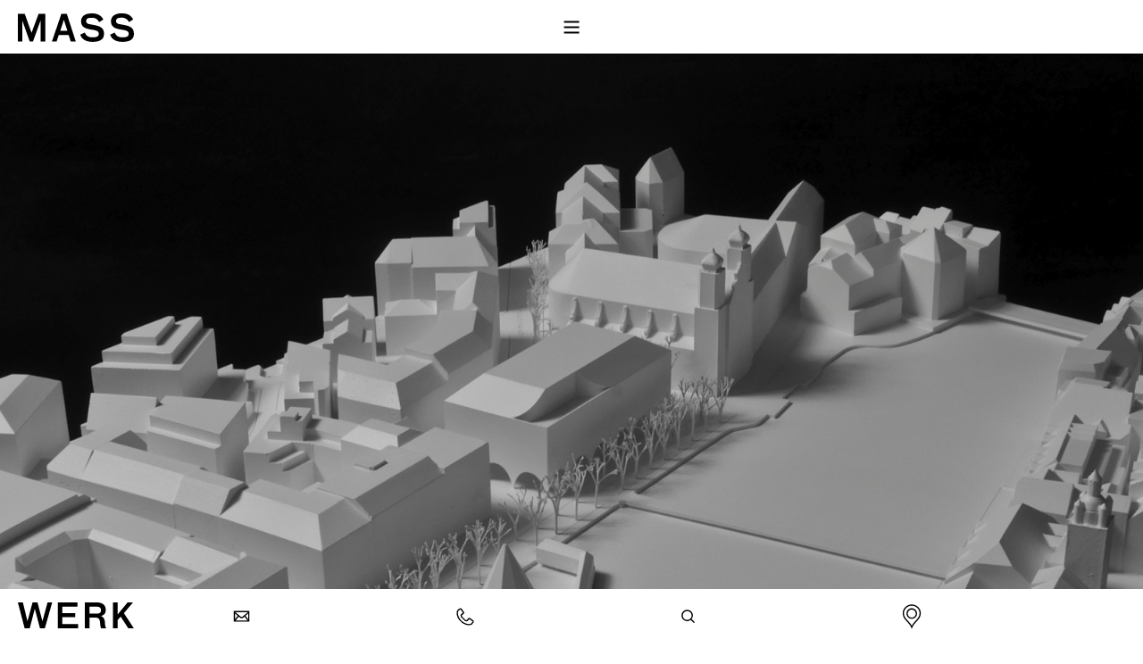

--- FILE ---
content_type: text/html; charset=UTF-8
request_url: https://www.masswerk.com/neues-luzerner-theater/
body_size: 6936
content:
<!DOCTYPE html><html lang="de" class="no-js"><head><meta charset="utf-8" /><meta http-equiv="X-UA-Compatible" content="IE=edge" /><meta name="google-site-verification" content="" /><meta name="viewport" content="user-scalable=no, width=device-width, initial-scale=1, maximum-scale=1" /><meta name="msapplication-tap-highlight" content="no" /><meta name="apple-mobile-web-app-capable" content="yes"><meta name="apple-mobile-web-app-status-bar-style" content="black" /><meta name="google" value="notranslate" /><meta http-equiv="cleartype" content="on" /><link rel="profile" href="http://gmpg.org/xfn/11" /><link rel="pingback" href="" /> <script src="//maps.googleapis.com/maps/api/js?key=AIzaSyBvu8mS2b02GaCM2s41CrwTIMY-04vdqLI"></script> <link href="https://www.masswerk.com/wp-content/themes/masswerk/assets/images/touch/favicon.png" rel="shortcut icon" /><link href="https://www.masswerk.com/wp-content/themes/masswerk/assets/images/touch/apple-touch-icon-57x57.png" sizes="57x57" rel="apple-touch-icon-precomposed" /><link href="https://www.masswerk.com/wp-content/themes/masswerk/assets/images/touch/apple-touch-icon-72x72.png" sizes="72x72" rel="apple-touch-icon-precomposed" /><link href="https://www.masswerk.com/wp-content/themes/masswerk/assets/images/touch/apple-touch-icon-114x114.png" sizes="114x114" rel="apple-touch-icon-precomposed" /> <script>(function(html){html.className = html.className.replace(/\bno-js\b/,'js')})(document.documentElement);</script> <meta name='robots' content='index, follow, max-image-preview:large, max-snippet:-1, max-video-preview:-1' /><link media="all" href="https://www.masswerk.com/wp-content/cache/autoptimize/css/autoptimize_4d807382f26b1496eaab66e1a3b30f9c.css" rel="stylesheet" /><title>Neues Luzerner Theater - Masswerk</title><link rel="canonical" href="https://www.masswerk.com/neues-luzerner-theater/" /><meta property="og:locale" content="de_DE" /><meta property="og:type" content="article" /><meta property="og:title" content="Neues Luzerner Theater - Masswerk" /><meta property="og:url" content="https://www.masswerk.com/neues-luzerner-theater/" /><meta property="og:site_name" content="Masswerk" /><meta property="article:modified_time" content="2024-06-27T09:20:48+00:00" /><meta name="twitter:card" content="summary" /> <script type="application/ld+json" class="yoast-schema-graph">{"@context":"https://schema.org","@graph":[{"@type":"WebSite","@id":"https://www.masswerk.com/#website","url":"https://www.masswerk.com/","name":"Masswerk","description":"","potentialAction":[{"@type":"SearchAction","target":{"@type":"EntryPoint","urlTemplate":"https://www.masswerk.com/?s={search_term_string}"},"query-input":"required name=search_term_string"}],"inLanguage":"de"},{"@type":"WebPage","@id":"https://www.masswerk.com/neues-luzerner-theater/#webpage","url":"https://www.masswerk.com/neues-luzerner-theater/","name":"Neues Luzerner Theater - Masswerk","isPartOf":{"@id":"https://www.masswerk.com/#website"},"datePublished":"2023-02-27T15:44:51+00:00","dateModified":"2024-06-27T09:20:48+00:00","breadcrumb":{"@id":"https://www.masswerk.com/neues-luzerner-theater/#breadcrumb"},"inLanguage":"de","potentialAction":[{"@type":"ReadAction","target":["https://www.masswerk.com/neues-luzerner-theater/"]}]},{"@type":"BreadcrumbList","@id":"https://www.masswerk.com/neues-luzerner-theater/#breadcrumb","itemListElement":[{"@type":"ListItem","position":1,"name":"Home","item":"https://www.masswerk.com/"},{"@type":"ListItem","position":2,"name":"Portfolio","item":"https://www.masswerk.com/portfolio/"},{"@type":"ListItem","position":3,"name":"Neues Luzerner Theater"}]}]}</script> <link rel="https://api.w.org/" href="https://www.masswerk.com/wp-json/" /><link rel='shortlink' href='https://www.masswerk.com/?p=4783' /><link rel="alternate" type="application/json+oembed" href="https://www.masswerk.com/wp-json/oembed/1.0/embed?url=https%3A%2F%2Fwww.masswerk.com%2Fneues-luzerner-theater%2F" /><link rel="alternate" type="text/xml+oembed" href="https://www.masswerk.com/wp-json/oembed/1.0/embed?url=https%3A%2F%2Fwww.masswerk.com%2Fneues-luzerner-theater%2F&#038;format=xml" /><link rel="icon" href="https://www.masswerk.com/wp-content/uploads/cropped-logo_masswerk_1x1-32x32.jpg" sizes="32x32" /><link rel="icon" href="https://www.masswerk.com/wp-content/uploads/cropped-logo_masswerk_1x1-192x192.jpg" sizes="192x192" /><link rel="apple-touch-icon" href="https://www.masswerk.com/wp-content/uploads/cropped-logo_masswerk_1x1-180x180.jpg" /><meta name="msapplication-TileImage" content="https://www.masswerk.com/wp-content/uploads/cropped-logo_masswerk_1x1-270x270.jpg" /></head><body class="portfolio-template-default single single-portfolio postid-4783"><div class="preloader"></div><header><section class="nav__wrap nav__wrap-top"><div class="nav__wrap-inner"> <a class="nav__title" href="https://www.masswerk.com" title="Masswerk"><svg version="1.1" id="Ebene_1" xmlns="http://www.w3.org/2000/svg" xmlns:xlink="http://www.w3.org/1999/xlink" x="0px" y="0px"
 viewBox="0 0 153.7 37.4" style="enable-background:new 0 0 153.7 37.4;" xml:space="preserve"> <path d="M57.6,0.6L45.1,36.8h6.2l2.8-8.4h13.2l2.7,8.4h6.7L64.8,0.6H57.6z M56.1,22.8l4.8-14.4l4.7,14.4H56.1z M27.4,0.6h8.9v36.1
 H30V9.5L20,36.8h-4.3L5.9,9.5v27.3H0V0.6h9.1l9,24.9L27.4,0.6z M153.7,26.9c0,1.9-0.4,3.5-1.1,4.8c-0.7,1.3-1.7,2.4-3.1,3.2
 c-1.3,0.8-2.9,1.5-4.8,1.8c-1.9,0.4-3.9,0.6-6.1,0.6c-4.6,0-8.3-0.9-11-2.6c-2.7-1.7-4.5-4-5.4-6.9l6-2.7c0.4,1,1,1.9,1.5,2.7
 c0.6,0.8,1.3,1.4,2.1,2c0.8,0.5,1.8,1,3,1.2c1.2,0.3,2.5,0.4,4.1,0.4c2.6,0,4.6-0.4,5.9-1.1c1.3-0.7,2-1.9,2-3.5
 c0-0.9-0.2-1.7-0.6-2.3c-0.4-0.6-1-1.1-1.8-1.5c-0.8-0.4-1.9-0.7-3.1-1c-1.3-0.3-2.8-0.6-4.6-0.8c-1.8-0.3-3.5-0.6-5.1-1.1
 c-1.6-0.4-3.1-1-4.3-1.8c-1.2-0.8-2.2-1.8-2.9-3c-0.7-1.3-1.1-2.9-1.1-4.9c0-1.6,0.3-3,0.9-4.3c0.6-1.3,1.5-2.4,2.7-3.3
 c1.2-0.9,2.6-1.6,4.4-2.1c1.7-0.5,3.8-0.8,6.1-0.8c4,0,7.2,0.7,9.7,2.1c2.5,1.4,4.3,3.4,5.6,5.9l-5.5,3.5c-0.9-1.7-2.1-3.1-3.7-4.2
 c-1.5-1.1-3.6-1.6-6.1-1.6c-2.7,0-4.6,0.4-5.7,1.1c-1.1,0.7-1.7,1.8-1.7,3.3c0,0.9,0.2,1.6,0.6,2.1c0.4,0.5,1,1,1.7,1.3
 c0.8,0.3,1.7,0.6,2.9,0.8c1.2,0.2,2.5,0.4,4.1,0.7c2.1,0.4,4.1,0.8,5.9,1.3c1.8,0.5,3.3,1.2,4.6,2.1c1.3,0.9,2.3,2,2.9,3.4
 C153.3,23.1,153.7,24.8,153.7,26.9z M113.1,21.7c0.7,1.4,1,3.1,1,5.2c0,1.9-0.4,3.5-1.1,4.8c-0.7,1.3-1.7,2.4-3.1,3.2
 c-1.3,0.8-2.9,1.5-4.8,1.8c-1.9,0.4-3.9,0.6-6.1,0.6c-4.6,0-8.3-0.9-11-2.6c-2.7-1.7-4.5-4-5.4-6.9l6-2.7c0.4,1,1,1.9,1.5,2.7
 c0.6,0.8,1.3,1.4,2.1,2c0.8,0.5,1.8,1,3,1.2c1.2,0.3,2.5,0.4,4.1,0.4c2.6,0,4.6-0.4,5.9-1.1c1.3-0.7,2-1.9,2-3.5
 c0-0.9-0.2-1.7-0.6-2.3c-0.4-0.6-1-1.1-1.8-1.5c-0.8-0.4-1.9-0.7-3.1-1c-1.3-0.3-2.8-0.6-4.6-0.8c-1.8-0.3-3.5-0.6-5.1-1.1
 c-1.6-0.4-3.1-1-4.3-1.8c-1.2-0.8-2.2-1.8-2.9-3c-0.7-1.3-1.1-2.9-1.1-4.9c0-1.6,0.3-3,0.9-4.3c0.6-1.3,1.5-2.4,2.7-3.3
 c1.2-0.9,2.6-1.6,4.4-2.1C93.6,0.3,95.6,0,97.9,0c4,0,7.2,0.7,9.7,2.1c2.5,1.4,4.3,3.4,5.6,5.9l-5.5,3.5c-0.9-1.7-2.1-3.1-3.7-4.2
 c-1.5-1.1-3.6-1.6-6.2-1.6c-2.7,0-4.6,0.4-5.7,1.1c-1.1,0.7-1.7,1.8-1.7,3.3c0,0.9,0.2,1.6,0.6,2.1c0.4,0.5,1,1,1.7,1.3
 c0.8,0.3,1.7,0.6,2.9,0.8c1.2,0.2,2.5,0.4,4.1,0.7c2.1,0.4,4.1,0.8,5.9,1.3c1.8,0.5,3.3,1.2,4.6,2.1
 C111.5,19.2,112.4,20.4,113.1,21.7z"/> </svg> </a> <a class="nav__burger-icon" href="#"><span></span></a></div><nav class="nav__main" role="navigation"><div class="menu-main-container"><ul id="menu-main" class="menu"><li id="menu-item-4070" class="menu-item menu-item-type-taxonomy menu-item-object-category menu-item-has-children menu-item-4070"><a href="https://www.masswerk.com/home/">Home</a><ul class="sub-menu"><li id="menu-item-4071" class="menu-item menu-item-type-taxonomy menu-item-object-category menu-item-4071"><a href="https://www.masswerk.com/home/aktuelles/">Aktuelles</a></li><li id="menu-item-5155" class="menu-item menu-item-type-taxonomy menu-item-object-category menu-item-5155"><a href="https://www.masswerk.com/home/publikationen/">Publikationen</a></li></ul></li><li id="menu-item-4072" class="menu-item menu-item-type-taxonomy menu-item-object-category menu-item-has-children menu-item-4072"><a href="https://www.masswerk.com/projekte/">Projekte</a><ul class="sub-menu"><li id="menu-item-5204" class="menu-item menu-item-type-taxonomy menu-item-object-category menu-item-5204"><a href="https://www.masswerk.com/projekte/">Alle Bauten</a></li><li id="menu-item-4076" class="menu-item menu-item-type-taxonomy menu-item-object-category menu-item-4076"><a href="https://www.masswerk.com/projekte/oeffentliche-bauten/">Öffentliche Bauten</a></li><li id="menu-item-4077" class="menu-item menu-item-type-taxonomy menu-item-object-category menu-item-4077"><a href="https://www.masswerk.com/projekte/wohnen-dienstleistungen/">Wohnen &amp; Dienstleistungen</a></li><li id="menu-item-4075" class="menu-item menu-item-type-taxonomy menu-item-object-category menu-item-4075"><a href="https://www.masswerk.com/projekte/industrie-gewerbe/">Industrie &amp; Gewerbe</a></li></ul></li><li id="menu-item-4078" class="menu-item menu-item-type-taxonomy menu-item-object-category menu-item-has-children menu-item-4078"><a href="https://www.masswerk.com/wettbewerbe/">Wettbewerbe</a><ul class="sub-menu"><li id="menu-item-5203" class="menu-item menu-item-type-taxonomy menu-item-object-category menu-item-5203"><a href="https://www.masswerk.com/wettbewerbe/">Wettbewerbe</a></li><li id="menu-item-4080" class="menu-item menu-item-type-taxonomy menu-item-object-category menu-item-4080"><a href="https://www.masswerk.com/wettbewerbe/rangierungen/">Rangierungen</a></li></ul></li><li id="menu-item-51" class="menu-item menu-item-type-post_type menu-item-object-page menu-item-has-children menu-item-51"><a href="https://www.masswerk.com/unternehmen/">Büro</a><ul class="sub-menu"><li id="menu-item-57" class="menu-item menu-item-type-post_type menu-item-object-page menu-item-57"><a href="https://www.masswerk.com/unternehmen/portrait-2/">Portrait</a></li><li id="menu-item-56" class="menu-item menu-item-type-post_type menu-item-object-page menu-item-56"><a href="https://www.masswerk.com/unternehmen/partner/">Geschäftsleitung</a></li><li id="menu-item-55" class="menu-item menu-item-type-post_type menu-item-object-page menu-item-55"><a href="https://www.masswerk.com/unternehmen/team/">Team</a></li><li id="menu-item-5231" class="menu-item menu-item-type-taxonomy menu-item-object-category menu-item-5231"><a href="https://www.masswerk.com/veranstaltungen/">Veranstaltungen</a></li><li id="menu-item-4061" class="menu-item menu-item-type-post_type menu-item-object-page menu-item-4061"><a href="https://www.masswerk.com/unternehmen/jobs-2/">Jobs</a></li><li id="menu-item-5524" class="menu-item menu-item-type-custom menu-item-object-custom menu-item-5524"><a target="_blank" rel="noopener" href="https://www.instagram.com/masswerkarchitekten/">Instagram</a></li></ul></li></ul></div></nav></section><section class="nav__wrap nav__wrap-bottom"><div class="nav__wrap-inner"> <a class="nav__title" href="https://www.masswerk.com" title="Masswerk"><svg version="1.1" id="Ebene_1" xmlns="http://www.w3.org/2000/svg" xmlns:xlink="http://www.w3.org/1999/xlink" x="0px" y="0px"
 viewBox="0 0 164.3 36.1" style="enable-background:new 0 0 164.3 36.1;" xml:space="preserve"> <path d="M63,30.2h22.2v6H56.4V0h27.9v6H63v8.8h18.1v5.8H63V30.2z M34.8,26.3L27.8,0h-7l-7.2,26.3L7.1,0H0l9.6,36.1h7.2L24,8.8
 l7.3,27.3h6.9L48.6,0H42L34.8,26.3z M150.1,15l12.9-15h-7.7l-14.1,16.8V0h-6.6v36.1h6.6V24.6l4.3-4.8l10.8,16.3h7.9L150.1,15z
 M123.8,33.1c0.3,1.2,0.7,2.1,1.2,2.8v0.2h-7.1c-0.4-0.6-0.6-1.4-0.9-2.5c-0.2-1.1-0.4-2.7-0.6-4.9c-0.1-1.3-0.3-2.4-0.5-3.3
 c-0.2-0.9-0.6-1.7-1.1-2.4c-0.5-0.6-1.2-1.1-2.1-1.4c-0.9-0.3-2-0.5-3.3-0.5h-7.9v14.9h-6.6V0h16.9c1.7,0,3.4,0.2,4.9,0.6
 c1.5,0.4,2.8,1,4,1.8c1.1,0.8,2,1.9,2.7,3.2c0.7,1.3,1,2.8,1,4.6c0,2.6-0.6,4.6-1.8,5.9c-1.2,1.4-2.8,2.3-4.8,2.9
 c1.6,0.6,2.9,1.7,3.8,3.1c0.9,1.4,1.5,3.4,1.6,5.8C123.3,30.2,123.5,31.9,123.8,33.1z M117.7,10.7c0-0.9-0.2-1.6-0.5-2.2
 C117,7.9,116.6,7.4,116,7c-0.5-0.4-1.1-0.6-1.8-0.8C113.5,6.1,112.8,6,112,6h-10.6v9.6h10.1c2.1,0,3.7-0.4,4.7-1.1
 C117.2,13.8,117.7,12.5,117.7,10.7z"/> </svg> </a><nav class="nav__meta" role="navigation"><ul><li><a class="nav__meta-mail" href="mailto:mail@masswerk.com" title="E-Mail Masswerk"><svg version="1.1" id="Ebene_1" xmlns="http://www.w3.org/2000/svg" xmlns:xlink="http://www.w3.org/1999/xlink" x="0px" y="0px"
 viewBox="0 0 42.5 42.5" style="enable-background:new 0 0 42.5 42.5;" xml:space="preserve"> <path d="M8.1,12.2v17h25v-17H8.1z M22,21.2c-1.3,1.1-2.6,0.1-2.7,0l-8.4-6.9h19.6L22,21.2z M10.1,16.1l4.3,3.7l-4.3,5.6V16.1z
 M16,21.1l2,1.7c0.6,0.5,1.6,1,2.7,1c0.8,0,1.7-0.3,2.6-1l2-1.6l4.9,6.2h-19L16,21.1z M26.8,19.8l4.3-3.7v9.3L26.8,19.8z"/> </svg></a> <span>E-Mail</span></li><li><a class="nav__meta-phone" href="tel:41-311-19-19" title="Telefon +41 311 19 19"><svg version="1.1" id="Ebene_1" xmlns="http://www.w3.org/2000/svg" xmlns:xlink="http://www.w3.org/1999/xlink" x="0px" y="0px"
 viewBox="0 0 42.5 42.5" style="enable-background:new 0 0 42.5 42.5;" xml:space="preserve"> <path d="M33.9,27.1L29,23.5c-1-0.7-2.5-0.5-3.3,0.5L24,26.4c-0.7,0.6-1.8,0.5-2.6-0.3l-4.9-4.9c-0.7-0.7-1.1-1.8-0.3-2.6l2.4-1.7
 c1-0.8,1.3-2.2,0.5-3.3l-3.5-4.9c-0.7-1-2.3-1.3-3.3-0.5L9.7,9.9L9.6,10c-4.1,4.2-1.1,13.4,2.9,17.3l2.7,2.7
 c2.7,2.7,7.8,4.8,11.8,4.8c2.3,0,4.2-0.7,5.5-1.9l1.9-2.6C35.2,29.3,34.9,27.8,33.9,27.1z M32.8,29.2l-1.7,2.4
 c-1.1,1.1-2.8,1.3-4.1,1.3c-3.5,0-8-1.9-10.4-4.2l-2.7-2.7C10.6,22.7,8,14.6,11,11.5l2.4-1.7c0.1,0,0.1-0.1,0.2-0.1
 c0.1,0,0.2,0,0.3,0.1l3.5,4.9c0.1,0.2,0.1,0.4-0.1,0.5l-2.4,1.8L14.8,17c-1.5,1.5-1.4,3.9,0.3,5.5l4.9,4.9c0.8,0.8,1.9,1.3,3,1.3
 c1,0,1.8-0.4,2.5-1l1.9-2.5c0.1-0.1,0.2-0.1,0.3-0.1c0.1,0,0.1,0,0.2,0.1l4.9,3.5C32.9,28.8,32.9,29,32.8,29.2z"/> </svg> </a> <span>Telefon</span></li><li><a class="nav__meta-search" href="#" title="Suche"><svg version="1.1" id="Ebene_1" xmlns="http://www.w3.org/2000/svg" xmlns:xlink="http://www.w3.org/1999/xlink" x="0px" y="0px"
 viewBox="0 0 42.5 42.5" style="enable-background:new 0 0 42.5 42.5;" xml:space="preserve"> <path d="M31.2,29.9l-5-5c1.2-1.5,2-3.5,2-5.6c0-5-4-9-9-9s-9,4-9,9c0,5,4,9,9,9c2.1,0,4.1-0.7,5.6-2l5,5L31.2,29.9z M19.2,26.4
 c-3.9,0-7-3.1-7-7c0-3.9,3.1-7,7-7s7,3.1,7,7C26.2,23.2,23,26.4,19.2,26.4z"/> </svg> </a> <span>Suche</span></li><li><a class="nav__meta-map" href="/unternehmen/lageplan" title="Büro Luzern"><svg version="1.1" id="Ebene_1" xmlns="http://www.w3.org/2000/svg" xmlns:xlink="http://www.w3.org/1999/xlink" x="0px" y="0px"
 viewBox="0 0 42.5 42.5" style="enable-background:new 0 0 42.5 42.5;" xml:space="preserve"> <path d="M21.3,1.8c-8,0-14.4,6.3-14.4,14c0,11,11.5,14,14.4,24.9c2.9-10.9,14.4-13.9,14.4-24.9C35.7,8.1,29.2,1.8,21.3,1.8z
 M21.3,35.4c-1.7-3-3.9-5.4-6-7.6c-3.4-3.7-6.4-6.8-6.4-12c0-6.6,5.6-12,12.4-12c6.9,0,12.4,5.4,12.4,12c0,5.1-3,8.3-6.4,12
 C25.2,30,23,32.4,21.3,35.4z M21.3,7.8c-4.7,0-8.4,3.8-8.4,8.4c0,4.7,3.8,8.4,8.4,8.4c4.7,0,8.4-3.8,8.4-8.4
 C29.7,11.6,25.9,7.8,21.3,7.8z M21.3,22.7c-3.5,0-6.4-2.9-6.4-6.4s2.9-6.4,6.4-6.4c3.5,0,6.4,2.9,6.4,6.4S24.8,22.7,21.3,22.7z"/> </svg></a> <span>Lageplan</span></li></ul></nav></div><div class="widget__search-wrap"><form id="searchform" method="get" action="/"> <input type="search" class="search-field" placeholder="Suche" value="" name="s" title="Suche"> <input type="submit" class="search-submit" value="Suche"></form></div></section></header><section class="page__section section__work"><div class="container-fluid"><div class="row row__fluid row__intro"><div class="col-xs-12"><div class="slick-slider"><div class="slick-slider__inner"> <picture> <!--[if IE 9]><video style="display: none;"><![endif]--> <source
 srcset="https://www.masswerk.com/wp-content/uploads/c2-612-stadttheater-bild-modell-1-web-200x133.jpg 1x,
 https://www.masswerk.com/wp-content/uploads/c2-612-stadttheater-bild-modell-1-web-800x533.jpg 2x"
 media="(max-width: 340px)" /> <source
 srcset="https://www.masswerk.com/wp-content/uploads/c2-612-stadttheater-bild-modell-1-web-1320x880.jpg 1x,
 https://www.masswerk.com/wp-content/uploads/c2-612-stadttheater-bild-modell-1-web-1600x1066.jpg 2x"
 media="(max-width: 768px)" /> <source
 srcset="https://www.masswerk.com/wp-content/uploads/c2-612-stadttheater-bild-modell-1-web-1600x1066.jpg 1x,
 https://www.masswerk.com/wp-content/uploads/c2-612-stadttheater-bild-modell-1-web.jpg 2x"
 media="(max-width: 992px)" /> <!--[if IE 9]></video><![endif]--> <img
 srcset="https://www.masswerk.com/wp-content/uploads/c2-612-stadttheater-bild-modell-1-web-1600x1066.jpg 1x,
 https://www.masswerk.com/wp-content/uploads/c2-612-stadttheater-bild-modell-1-web.jpg 2x"
 src="https://www.masswerk.com/wp-content/uploads/c2-612-stadttheater-bild-modell-1-web-1600x1066.jpg"
 alt="" /> </picture></div><div class="slick-slider__inner"> <picture> <!--[if IE 9]><video style="display: none;"><![endif]--> <source
 srcset="https://www.masswerk.com/wp-content/uploads/c2-612-stadttheater-bild-modell-3-web-200x133.jpg 1x,
 https://www.masswerk.com/wp-content/uploads/c2-612-stadttheater-bild-modell-3-web-800x533.jpg 2x"
 media="(max-width: 340px)" /> <source
 srcset="https://www.masswerk.com/wp-content/uploads/c2-612-stadttheater-bild-modell-3-web-1320x880.jpg 1x,
 https://www.masswerk.com/wp-content/uploads/c2-612-stadttheater-bild-modell-3-web-1600x1066.jpg 2x"
 media="(max-width: 768px)" /> <source
 srcset="https://www.masswerk.com/wp-content/uploads/c2-612-stadttheater-bild-modell-3-web-1600x1066.jpg 1x,
 https://www.masswerk.com/wp-content/uploads/c2-612-stadttheater-bild-modell-3-web.jpg 2x"
 media="(max-width: 992px)" /> <!--[if IE 9]></video><![endif]--> <img
 srcset="https://www.masswerk.com/wp-content/uploads/c2-612-stadttheater-bild-modell-3-web-1600x1066.jpg 1x,
 https://www.masswerk.com/wp-content/uploads/c2-612-stadttheater-bild-modell-3-web.jpg 2x"
 src="https://www.masswerk.com/wp-content/uploads/c2-612-stadttheater-bild-modell-3-web-1600x1066.jpg"
 alt="" /> </picture></div><div class="slick-slider__inner"> <picture> <!--[if IE 9]><video style="display: none;"><![endif]--> <source
 srcset="https://www.masswerk.com/wp-content/uploads/c2-612-stadttheater-bild-modell-4-web-200x133.jpg 1x,
 https://www.masswerk.com/wp-content/uploads/c2-612-stadttheater-bild-modell-4-web-800x533.jpg 2x"
 media="(max-width: 340px)" /> <source
 srcset="https://www.masswerk.com/wp-content/uploads/c2-612-stadttheater-bild-modell-4-web-1320x880.jpg 1x,
 https://www.masswerk.com/wp-content/uploads/c2-612-stadttheater-bild-modell-4-web-1600x1066.jpg 2x"
 media="(max-width: 768px)" /> <source
 srcset="https://www.masswerk.com/wp-content/uploads/c2-612-stadttheater-bild-modell-4-web-1600x1066.jpg 1x,
 https://www.masswerk.com/wp-content/uploads/c2-612-stadttheater-bild-modell-4-web.jpg 2x"
 media="(max-width: 992px)" /> <!--[if IE 9]></video><![endif]--> <img
 srcset="https://www.masswerk.com/wp-content/uploads/c2-612-stadttheater-bild-modell-4-web-1600x1066.jpg 1x,
 https://www.masswerk.com/wp-content/uploads/c2-612-stadttheater-bild-modell-4-web.jpg 2x"
 src="https://www.masswerk.com/wp-content/uploads/c2-612-stadttheater-bild-modell-4-web-1600x1066.jpg"
 alt="" /> </picture></div><div class="slick-slider__inner"> <picture> <!--[if IE 9]><video style="display: none;"><![endif]--> <source
 srcset="https://www.masswerk.com/wp-content/uploads/c2-612-stadttheater-bild-nordfassade-web-200x133.jpg 1x,
 https://www.masswerk.com/wp-content/uploads/c2-612-stadttheater-bild-nordfassade-web-800x533.jpg 2x"
 media="(max-width: 340px)" /> <source
 srcset="https://www.masswerk.com/wp-content/uploads/c2-612-stadttheater-bild-nordfassade-web-1320x880.jpg 1x,
 https://www.masswerk.com/wp-content/uploads/c2-612-stadttheater-bild-nordfassade-web-1600x1066.jpg 2x"
 media="(max-width: 768px)" /> <source
 srcset="https://www.masswerk.com/wp-content/uploads/c2-612-stadttheater-bild-nordfassade-web-1600x1066.jpg 1x,
 https://www.masswerk.com/wp-content/uploads/c2-612-stadttheater-bild-nordfassade-web.jpg 2x"
 media="(max-width: 992px)" /> <!--[if IE 9]></video><![endif]--> <img
 srcset="https://www.masswerk.com/wp-content/uploads/c2-612-stadttheater-bild-nordfassade-web-1600x1066.jpg 1x,
 https://www.masswerk.com/wp-content/uploads/c2-612-stadttheater-bild-nordfassade-web.jpg 2x"
 src="https://www.masswerk.com/wp-content/uploads/c2-612-stadttheater-bild-nordfassade-web-1600x1066.jpg"
 alt="" /> </picture></div><div class="slick-slider__inner"> <picture> <!--[if IE 9]><video style="display: none;"><![endif]--> <source
 srcset="https://www.masswerk.com/wp-content/uploads/c2-612-stadttheater-plan-sit-web-1-200x133.jpg 1x,
 https://www.masswerk.com/wp-content/uploads/c2-612-stadttheater-plan-sit-web-1-800x533.jpg 2x"
 media="(max-width: 340px)" /> <source
 srcset="https://www.masswerk.com/wp-content/uploads/c2-612-stadttheater-plan-sit-web-1-1320x880.jpg 1x,
 https://www.masswerk.com/wp-content/uploads/c2-612-stadttheater-plan-sit-web-1-1600x1066.jpg 2x"
 media="(max-width: 768px)" /> <source
 srcset="https://www.masswerk.com/wp-content/uploads/c2-612-stadttheater-plan-sit-web-1-1600x1066.jpg 1x,
 https://www.masswerk.com/wp-content/uploads/c2-612-stadttheater-plan-sit-web-1.jpg 2x"
 media="(max-width: 992px)" /> <!--[if IE 9]></video><![endif]--> <img
 srcset="https://www.masswerk.com/wp-content/uploads/c2-612-stadttheater-plan-sit-web-1-1600x1066.jpg 1x,
 https://www.masswerk.com/wp-content/uploads/c2-612-stadttheater-plan-sit-web-1.jpg 2x"
 src="https://www.masswerk.com/wp-content/uploads/c2-612-stadttheater-plan-sit-web-1-1600x1066.jpg"
 alt="" /> </picture></div><div class="slick-slider__inner"> <picture> <!--[if IE 9]><video style="display: none;"><![endif]--> <source
 srcset="https://www.masswerk.com/wp-content/uploads/c2-612-stadttheater-ref-1-web-200x133.jpg 1x,
 https://www.masswerk.com/wp-content/uploads/c2-612-stadttheater-ref-1-web-800x533.jpg 2x"
 media="(max-width: 340px)" /> <source
 srcset="https://www.masswerk.com/wp-content/uploads/c2-612-stadttheater-ref-1-web-1320x880.jpg 1x,
 https://www.masswerk.com/wp-content/uploads/c2-612-stadttheater-ref-1-web-1600x1066.jpg 2x"
 media="(max-width: 768px)" /> <source
 srcset="https://www.masswerk.com/wp-content/uploads/c2-612-stadttheater-ref-1-web-1600x1066.jpg 1x,
 https://www.masswerk.com/wp-content/uploads/c2-612-stadttheater-ref-1-web.jpg 2x"
 media="(max-width: 992px)" /> <!--[if IE 9]></video><![endif]--> <img
 srcset="https://www.masswerk.com/wp-content/uploads/c2-612-stadttheater-ref-1-web-1600x1066.jpg 1x,
 https://www.masswerk.com/wp-content/uploads/c2-612-stadttheater-ref-1-web.jpg 2x"
 src="https://www.masswerk.com/wp-content/uploads/c2-612-stadttheater-ref-1-web-1600x1066.jpg"
 alt="" /> </picture></div><div class="slick-slider__inner"> <picture> <!--[if IE 9]><video style="display: none;"><![endif]--> <source
 srcset="https://www.masswerk.com/wp-content/uploads/c2-612-stadttheater-plan-an-nord-web-1-200x133.jpg 1x,
 https://www.masswerk.com/wp-content/uploads/c2-612-stadttheater-plan-an-nord-web-1-800x533.jpg 2x"
 media="(max-width: 340px)" /> <source
 srcset="https://www.masswerk.com/wp-content/uploads/c2-612-stadttheater-plan-an-nord-web-1-1320x880.jpg 1x,
 https://www.masswerk.com/wp-content/uploads/c2-612-stadttheater-plan-an-nord-web-1-1600x1066.jpg 2x"
 media="(max-width: 768px)" /> <source
 srcset="https://www.masswerk.com/wp-content/uploads/c2-612-stadttheater-plan-an-nord-web-1-1600x1066.jpg 1x,
 https://www.masswerk.com/wp-content/uploads/c2-612-stadttheater-plan-an-nord-web-1.jpg 2x"
 media="(max-width: 992px)" /> <!--[if IE 9]></video><![endif]--> <img
 srcset="https://www.masswerk.com/wp-content/uploads/c2-612-stadttheater-plan-an-nord-web-1-1600x1066.jpg 1x,
 https://www.masswerk.com/wp-content/uploads/c2-612-stadttheater-plan-an-nord-web-1.jpg 2x"
 src="https://www.masswerk.com/wp-content/uploads/c2-612-stadttheater-plan-an-nord-web-1-1600x1066.jpg"
 alt="" /> </picture><div class="slick-slider__inner_caption">Nordfassade</div></div><div class="slick-slider__inner"> <picture> <!--[if IE 9]><video style="display: none;"><![endif]--> <source
 srcset="https://www.masswerk.com/wp-content/uploads/c2-612-stadttheater-plan-an-ost-web-1-200x133.jpg 1x,
 https://www.masswerk.com/wp-content/uploads/c2-612-stadttheater-plan-an-ost-web-1-800x533.jpg 2x"
 media="(max-width: 340px)" /> <source
 srcset="https://www.masswerk.com/wp-content/uploads/c2-612-stadttheater-plan-an-ost-web-1-1320x880.jpg 1x,
 https://www.masswerk.com/wp-content/uploads/c2-612-stadttheater-plan-an-ost-web-1-1600x1066.jpg 2x"
 media="(max-width: 768px)" /> <source
 srcset="https://www.masswerk.com/wp-content/uploads/c2-612-stadttheater-plan-an-ost-web-1-1600x1066.jpg 1x,
 https://www.masswerk.com/wp-content/uploads/c2-612-stadttheater-plan-an-ost-web-1.jpg 2x"
 media="(max-width: 992px)" /> <!--[if IE 9]></video><![endif]--> <img
 srcset="https://www.masswerk.com/wp-content/uploads/c2-612-stadttheater-plan-an-ost-web-1-1600x1066.jpg 1x,
 https://www.masswerk.com/wp-content/uploads/c2-612-stadttheater-plan-an-ost-web-1.jpg 2x"
 src="https://www.masswerk.com/wp-content/uploads/c2-612-stadttheater-plan-an-ost-web-1-1600x1066.jpg"
 alt="" /> </picture><div class="slick-slider__inner_caption">Ostfassade</div></div><div class="slick-slider__inner"> <picture> <!--[if IE 9]><video style="display: none;"><![endif]--> <source
 srcset="https://www.masswerk.com/wp-content/uploads/c2-612-stadttheater-plan-eg-web-1-200x133.jpg 1x,
 https://www.masswerk.com/wp-content/uploads/c2-612-stadttheater-plan-eg-web-1-800x533.jpg 2x"
 media="(max-width: 340px)" /> <source
 srcset="https://www.masswerk.com/wp-content/uploads/c2-612-stadttheater-plan-eg-web-1-1320x880.jpg 1x,
 https://www.masswerk.com/wp-content/uploads/c2-612-stadttheater-plan-eg-web-1-1600x1066.jpg 2x"
 media="(max-width: 768px)" /> <source
 srcset="https://www.masswerk.com/wp-content/uploads/c2-612-stadttheater-plan-eg-web-1-1600x1066.jpg 1x,
 https://www.masswerk.com/wp-content/uploads/c2-612-stadttheater-plan-eg-web-1.jpg 2x"
 media="(max-width: 992px)" /> <!--[if IE 9]></video><![endif]--> <img
 srcset="https://www.masswerk.com/wp-content/uploads/c2-612-stadttheater-plan-eg-web-1-1600x1066.jpg 1x,
 https://www.masswerk.com/wp-content/uploads/c2-612-stadttheater-plan-eg-web-1.jpg 2x"
 src="https://www.masswerk.com/wp-content/uploads/c2-612-stadttheater-plan-eg-web-1-1600x1066.jpg"
 alt="" /> </picture><div class="slick-slider__inner_caption">Erdgeschoss</div></div><div class="slick-slider__inner"> <picture> <!--[if IE 9]><video style="display: none;"><![endif]--> <source
 srcset="https://www.masswerk.com/wp-content/uploads/c2-612-stadttheater-plan-sn-8-web-2-200x133.jpg 1x,
 https://www.masswerk.com/wp-content/uploads/c2-612-stadttheater-plan-sn-8-web-2-800x533.jpg 2x"
 media="(max-width: 340px)" /> <source
 srcset="https://www.masswerk.com/wp-content/uploads/c2-612-stadttheater-plan-sn-8-web-2-1320x880.jpg 1x,
 https://www.masswerk.com/wp-content/uploads/c2-612-stadttheater-plan-sn-8-web-2-1600x1066.jpg 2x"
 media="(max-width: 768px)" /> <source
 srcset="https://www.masswerk.com/wp-content/uploads/c2-612-stadttheater-plan-sn-8-web-2-1600x1066.jpg 1x,
 https://www.masswerk.com/wp-content/uploads/c2-612-stadttheater-plan-sn-8-web-2.jpg 2x"
 media="(max-width: 992px)" /> <!--[if IE 9]></video><![endif]--> <img
 srcset="https://www.masswerk.com/wp-content/uploads/c2-612-stadttheater-plan-sn-8-web-2-1600x1066.jpg 1x,
 https://www.masswerk.com/wp-content/uploads/c2-612-stadttheater-plan-sn-8-web-2.jpg 2x"
 src="https://www.masswerk.com/wp-content/uploads/c2-612-stadttheater-plan-sn-8-web-2-1600x1066.jpg"
 alt="" /> </picture><div class="slick-slider__inner_caption">Querschnitt</div></div><div class="slick-slider__inner"> <picture> <!--[if IE 9]><video style="display: none;"><![endif]--> <source
 srcset="https://www.masswerk.com/wp-content/uploads/c2-612-stadttheater-plan-sn-23-web-2-200x133.jpg 1x,
 https://www.masswerk.com/wp-content/uploads/c2-612-stadttheater-plan-sn-23-web-2-800x533.jpg 2x"
 media="(max-width: 340px)" /> <source
 srcset="https://www.masswerk.com/wp-content/uploads/c2-612-stadttheater-plan-sn-23-web-2-1320x880.jpg 1x,
 https://www.masswerk.com/wp-content/uploads/c2-612-stadttheater-plan-sn-23-web-2-1600x1066.jpg 2x"
 media="(max-width: 768px)" /> <source
 srcset="https://www.masswerk.com/wp-content/uploads/c2-612-stadttheater-plan-sn-23-web-2-1600x1066.jpg 1x,
 https://www.masswerk.com/wp-content/uploads/c2-612-stadttheater-plan-sn-23-web-2.jpg 2x"
 media="(max-width: 992px)" /> <!--[if IE 9]></video><![endif]--> <img
 srcset="https://www.masswerk.com/wp-content/uploads/c2-612-stadttheater-plan-sn-23-web-2-1600x1066.jpg 1x,
 https://www.masswerk.com/wp-content/uploads/c2-612-stadttheater-plan-sn-23-web-2.jpg 2x"
 src="https://www.masswerk.com/wp-content/uploads/c2-612-stadttheater-plan-sn-23-web-2-1600x1066.jpg"
 alt="" /> </picture><div class="slick-slider__inner_caption">Längsschnitt</div></div></div></div></div></div><div class="container"><div class="row row__intro"><div class="col-xs-12"><h1>Neues Luzerner Theater</h1></div><div class="col-xs-12 col-md-4 section__work-meta"><ul><li class="p1"><span class="s1"><b>Auftraggeber</b><br /> Stadt Luzern, </span><span class="s1">Projektierungsgesellschaft<br /> Neues Luzerner Theater<br /> </span></li><li class="p1"><span class="s1"> <b>Wettbewerbsverfahren</b><br /> Offener Projektwettbewerb in zwei Stufen<br /> 1. Stufe 2022</span></li><li class="p1"><span class="s1"> <b>Wettbewerbsteam<br /> </b></span><span class="s1">Judith Hopfengaertner, René Bosshard, Benedikt Rigling, Pablo Losa<br /> </span>Guy Strickner, Carmen Dumitrescu, Julian Pauchard, Pascal de Kegel,<br /> Tim Kurz</li><li class="p1"><strong>Externe Planung</strong><br /> Theaterplanung: Esther Ambühl</li></ul></div><div class="col-xs-12 col-md-8 section__work-text"><p class="p1">Das neue Luzerner Theater besetzt mit einem Neubau den Ort, den es seit 1840 geprägt hat, lange bevor das Neustadtquartier zum Ende des 19. Jhdts. entstand. In jüngster Zeit wurde auch der Stadtraum immer mehr in die Konzeption des Theaters mit einbezogen. Dieser Möglichkeit soll unser Entwurf des Neuen Theaters Luzern gerecht werden.</p><p class="p1">Die Identität des Luzerner Theaters liegt zu einem grossen Teil in der Verbindung von Ort und Nutzung begründet. Auch wenn das Theater ein grösseres Haus bekommt, bleibt es am selben Ort, ähnlich wie auch viele Kirchen auf kleine Kapellen zurückgingen, die über Jahrhunderte und oft über mehrere Zwischenstufen erweitert oder durch grössere Bauvolumen ersetzt wurden. Für das neue Volumen spielt die Nähe zur Jesuitenkirche eine entscheidende Rolle.</p><p class="p1">Das neue Haus behält wichtige Elemente des bestehenden Baukörpers bei (Walmdach, Arkaden, Rooftop-Terrasse, Präsenz zur Reuss) und ergänzt diese mit sparsamen, aber bedeutungsvollen Gesten. Das Fassadenmotiv der Arkaden nimmt Bezug auf die Uferbebau- ung der gegenüberliegenden Altstadt, mit Rathaus, «Unter der Egg» und weiteren uferbegleitenden Bauten. Sie kennzeichnen das Gebäude als explizit öffentlich, der Allgemeinheit zugedacht.</p><p class="p1">Das Theaterfoyer bildet, mit den verschiedenen gastronomischen Angeboten, als gemeinsamer Aufenthaltsbereich für die Bürgerinnen und Bürger quasi das „Wohnzimmer für alle“.</p></div></div><div class="row"><div class="col-xs-12 section__work-desc"></div></div></div></section><footer><section class="container"><div class="row"><div class="col-xs-6 col-sm-3"><div class="menu-footer-1-container"><ul id="menu-footer-1" class="menu"><li id="menu-item-4069" class="menu-item menu-item-type-custom menu-item-object-custom menu-item-4069"><a></a></li></ul></div></div><div class="col-xs-6 col-sm-3"><div class="menu-footer-1-container"><ul id="menu-footer-2" class="menu"><li class="menu-item menu-item-type-custom menu-item-object-custom menu-item-4069"><a></a></li></ul></div></div><div class="col-xs-6 col-sm-3"><div class="menu-footer-1-container"><ul id="menu-footer-3" class="menu"><li class="menu-item menu-item-type-custom menu-item-object-custom menu-item-4069"><a></a></li></ul></div></div><div class="col-xs-6 col-sm-3 col__widget"><div class="footer__widget"><h5 class="widgettitle">Kontakt</h5><div class="textwidget"><p>Masswerk Architekten AG<br /> Brünigstrasse 25<br /> CH-6005 Luzern<br /> T +41 41 311 19 19<br /> <a href="mailto:mail@masswerk.com">mail@masswerk.com</a></p><p>Büro Zürich<br /> Grubenstrasse 12<br /> CH-8045 Zürich<br /> T +41 44 421 15 00<br /> <a href="mailto:mail@masswerk.com">mail@masswerk.com</a></p><p><a href="https://www.instagram.com/masswerkarchitekten/"><img loading="lazy" class="alignnone wp-image-5254 size-full" src="https://www.masswerk.com/wp-content/uploads/insta-icon-web-transp-348px.png" alt="" width="348" height="58" srcset="https://www.masswerk.com/wp-content/uploads/insta-icon-web-transp-348px.png 348w, https://www.masswerk.com/wp-content/uploads/insta-icon-web-transp-348px-200x33.png 200w" sizes="(max-width: 348px) 100vw, 348px" /></a></p></div></div> <a class="imprint" href="/kontakt/impressum">Impressum</a></div></div></section></footer> <script defer src="https://www.masswerk.com/wp-content/cache/autoptimize/js/autoptimize_2d515d01936cefc2c876f6c03d739474.js"></script></body></html><!-- Cache Enabler by KeyCDN @ Fri, 16 Jan 2026 21:02:11 GMT (https-index.html.gz) -->